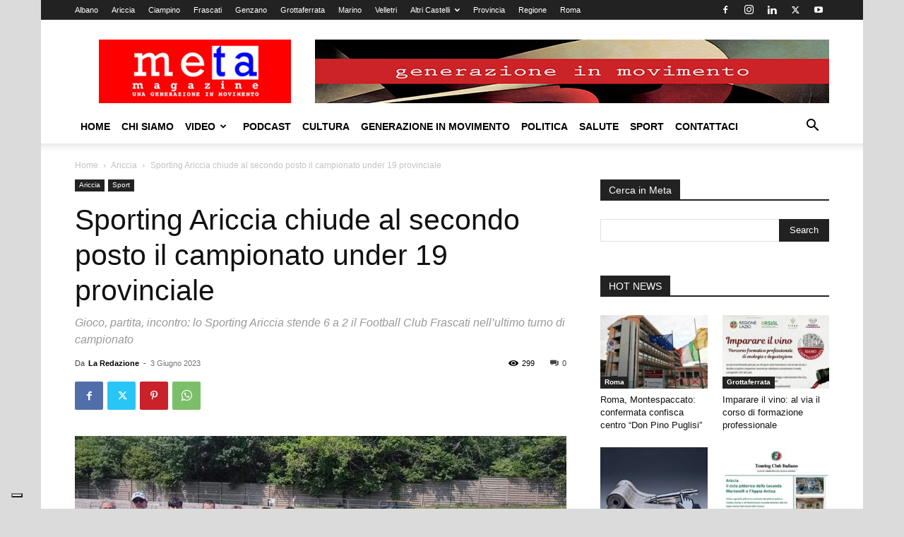

--- FILE ---
content_type: text/html; charset=utf-8
request_url: https://www.google.com/recaptcha/api2/aframe
body_size: 249
content:
<!DOCTYPE HTML><html><head><meta http-equiv="content-type" content="text/html; charset=UTF-8"></head><body><script nonce="lJugKCFIfoK9gvUgLugUvw">/** Anti-fraud and anti-abuse applications only. See google.com/recaptcha */ try{var clients={'sodar':'https://pagead2.googlesyndication.com/pagead/sodar?'};window.addEventListener("message",function(a){try{if(a.source===window.parent){var b=JSON.parse(a.data);var c=clients[b['id']];if(c){var d=document.createElement('img');d.src=c+b['params']+'&rc='+(localStorage.getItem("rc::a")?sessionStorage.getItem("rc::b"):"");window.document.body.appendChild(d);sessionStorage.setItem("rc::e",parseInt(sessionStorage.getItem("rc::e")||0)+1);localStorage.setItem("rc::h",'1769034923651');}}}catch(b){}});window.parent.postMessage("_grecaptcha_ready", "*");}catch(b){}</script></body></html>